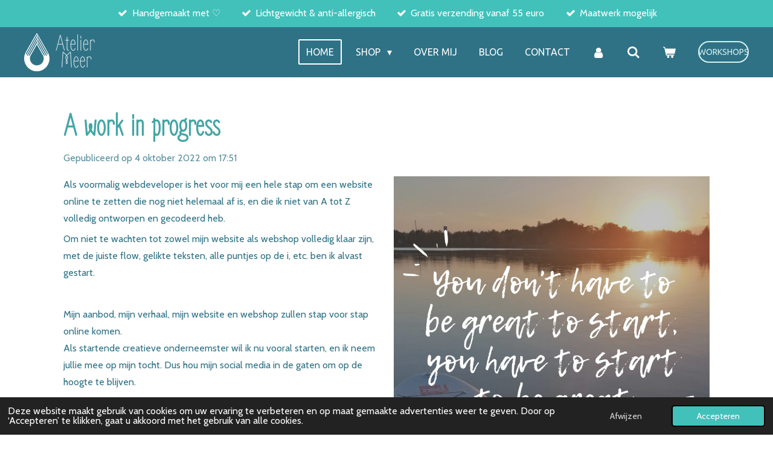

--- FILE ---
content_type: text/html; charset=UTF-8
request_url: https://www.ateliermeer.be/1042574_a-work-in-progress
body_size: 15718
content:
<!DOCTYPE html>
<html lang="nl-BE">
    <head>
        <meta http-equiv="Content-Type" content="text/html; charset=utf-8">
        <meta name="viewport" content="width=device-width, initial-scale=1.0, maximum-scale=5.0">
        <meta http-equiv="X-UA-Compatible" content="IE=edge">
        <link rel="canonical" href="https://www.ateliermeer.be/1042574_a-work-in-progress">
        <link rel="sitemap" type="application/xml" href="https://www.ateliermeer.be/sitemap.xml">
        <meta property="og:title" content="A work in progress | Atelier Meer - meer dan oorbellen">
        <meta property="og:url" content="https://www.ateliermeer.be/1042574_a-work-in-progress">
        <base href="https://www.ateliermeer.be/">
        <meta name="description" property="og:description" content="Als voormalig webdeveloper is het voor mij een hele stap om een website online te zetten die nog niet helemaal af is, en die ik niet van A tot Z volledig ontworpen en gecodeerd heb.">
                <script nonce="4869e7c624f956664e87455a696b35ac">
            
            window.JOUWWEB = window.JOUWWEB || {};
            window.JOUWWEB.application = window.JOUWWEB.application || {};
            window.JOUWWEB.application = {"backends":[{"domain":"jouwweb.nl","freeDomain":"jouwweb.site"},{"domain":"webador.com","freeDomain":"webadorsite.com"},{"domain":"webador.de","freeDomain":"webadorsite.com"},{"domain":"webador.fr","freeDomain":"webadorsite.com"},{"domain":"webador.es","freeDomain":"webadorsite.com"},{"domain":"webador.it","freeDomain":"webadorsite.com"},{"domain":"jouwweb.be","freeDomain":"jouwweb.site"},{"domain":"webador.ie","freeDomain":"webadorsite.com"},{"domain":"webador.co.uk","freeDomain":"webadorsite.com"},{"domain":"webador.at","freeDomain":"webadorsite.com"},{"domain":"webador.be","freeDomain":"webadorsite.com"},{"domain":"webador.ch","freeDomain":"webadorsite.com"},{"domain":"webador.ch","freeDomain":"webadorsite.com"},{"domain":"webador.mx","freeDomain":"webadorsite.com"},{"domain":"webador.com","freeDomain":"webadorsite.com"},{"domain":"webador.dk","freeDomain":"webadorsite.com"},{"domain":"webador.se","freeDomain":"webadorsite.com"},{"domain":"webador.no","freeDomain":"webadorsite.com"},{"domain":"webador.fi","freeDomain":"webadorsite.com"},{"domain":"webador.ca","freeDomain":"webadorsite.com"},{"domain":"webador.ca","freeDomain":"webadorsite.com"},{"domain":"webador.pl","freeDomain":"webadorsite.com"},{"domain":"webador.com.au","freeDomain":"webadorsite.com"},{"domain":"webador.nz","freeDomain":"webadorsite.com"}],"editorLocale":"nl-BE","editorTimezone":"Europe\/Brussels","editorLanguage":"nl","analytics4TrackingId":"G-E6PZPGE4QM","analyticsDimensions":[],"backendDomain":"www.jouwweb.nl","backendShortDomain":"jouwweb.nl","backendKey":"jouwweb-nl","freeWebsiteDomain":"jouwweb.site","noSsl":false,"build":{"reference":"da7f817"},"linkHostnames":["www.jouwweb.nl","www.webador.com","www.webador.de","www.webador.fr","www.webador.es","www.webador.it","www.jouwweb.be","www.webador.ie","www.webador.co.uk","www.webador.at","www.webador.be","www.webador.ch","fr.webador.ch","www.webador.mx","es.webador.com","www.webador.dk","www.webador.se","www.webador.no","www.webador.fi","www.webador.ca","fr.webador.ca","www.webador.pl","www.webador.com.au","www.webador.nz"],"assetsUrl":"https:\/\/assets.jwwb.nl","loginUrl":"https:\/\/www.jouwweb.nl\/inloggen","publishUrl":"https:\/\/www.jouwweb.nl\/v2\/website\/2791344\/publish-proxy","adminUserOrIp":false,"pricing":{"plans":{"lite":{"amount":"700","currency":"EUR"},"pro":{"amount":"1200","currency":"EUR"},"business":{"amount":"2400","currency":"EUR"}},"yearlyDiscount":{"price":{"amount":"0","currency":"EUR"},"ratio":0,"percent":"0%","discountPrice":{"amount":"0","currency":"EUR"},"termPricePerMonth":{"amount":"0","currency":"EUR"},"termPricePerYear":{"amount":"0","currency":"EUR"}}},"hcUrl":{"add-product-variants":"https:\/\/help.jouwweb.nl\/hc\/nl\/articles\/28594307773201","basic-vs-advanced-shipping":"https:\/\/help.jouwweb.nl\/hc\/nl\/articles\/28594268794257","html-in-head":"https:\/\/help.jouwweb.nl\/hc\/nl\/articles\/28594336422545","link-domain-name":"https:\/\/help.jouwweb.nl\/hc\/nl\/articles\/28594325307409","optimize-for-mobile":"https:\/\/help.jouwweb.nl\/hc\/nl\/articles\/28594312927121","seo":"https:\/\/help.jouwweb.nl\/hc\/nl\/sections\/28507243966737","transfer-domain-name":"https:\/\/help.jouwweb.nl\/hc\/nl\/articles\/28594325232657","website-not-secure":"https:\/\/help.jouwweb.nl\/hc\/nl\/articles\/28594252935825"}};
            window.JOUWWEB.brand = {"type":"jouwweb","name":"JouwWeb","domain":"JouwWeb.nl","supportEmail":"support@jouwweb.nl"};
                    
                window.JOUWWEB = window.JOUWWEB || {};
                window.JOUWWEB.websiteRendering = {"locale":"nl-BE","timezone":"Europe\/Brussels","routes":{"api\/upload\/product-field":"\/_api\/upload\/product-field","checkout\/cart":"\/winkelwagen","payment":"\/bestelling-afronden\/:publicOrderId","payment\/forward":"\/bestelling-afronden\/:publicOrderId\/forward","public-order":"\/bestelling\/:publicOrderId","checkout\/authorize":"\/winkelwagen\/authorize\/:gateway","wishlist":"\/verlanglijst"}};
                                                    window.JOUWWEB.website = {"id":2791344,"locale":"nl-BE","enabled":true,"title":"Atelier Meer - meer dan oorbellen","hasTitle":true,"roleOfLoggedInUser":null,"ownerLocale":"nl-BE","plan":"business","freeWebsiteDomain":"jouwweb.site","backendKey":"jouwweb-be","currency":"EUR","defaultLocale":"nl-BE","url":"https:\/\/www.ateliermeer.be\/","homepageSegmentId":10915307,"category":"webshop","isOffline":false,"isPublished":true,"locales":["nl-BE"],"allowed":{"ads":false,"credits":true,"externalLinks":true,"slideshow":true,"customDefaultSlideshow":true,"hostedAlbums":true,"moderators":true,"mailboxQuota":10,"statisticsVisitors":true,"statisticsDetailed":true,"statisticsMonths":-1,"favicon":true,"password":true,"freeDomains":1,"freeMailAccounts":1,"canUseLanguages":false,"fileUpload":true,"legacyFontSize":false,"webshop":true,"products":-1,"imageText":false,"search":true,"audioUpload":true,"videoUpload":5000,"allowDangerousForms":false,"allowHtmlCode":true,"mobileBar":true,"sidebar":false,"poll":false,"allowCustomForms":true,"allowBusinessListing":true,"allowCustomAnalytics":true,"allowAccountingLink":true,"digitalProducts":true,"sitemapElement":false},"mobileBar":{"enabled":false,"theme":"accent","email":{"active":true},"location":{"active":false},"phone":{"active":true},"whatsapp":{"active":true},"social":{"active":false,"network":"facebook"}},"webshop":{"enabled":true,"currency":"EUR","taxEnabled":true,"taxInclusive":true,"vatDisclaimerVisible":false,"orderNotice":"<p>Indien je speciale wensen hebt dan kun je deze doorgeven in het Opmerkingen-veld in de laatste stap.<br \/><br \/><span style=\"color: #68ae34;\"><strong>Kies bij voorkeur verzending naar een afhaalpunt of pakjesautomaat<\/strong>. Zo help je de CO2-uitstoot van je pakje te verminderen en moet je niet thuis zijn (gratis vanaf 55 euro).<\/span><br \/><em>Verzending naar een thuisadres is iets duurder (gratis vanaf 75 euro)<\/em><\/p>","orderConfirmation":"<p>Dank je wel voor jouw bestelling. Ik ga er mee aan de slag. Bestellingen worden meestal binnen 2 werkdagen verzonden.<br \/><br \/>Schreef je je in voor een workshop? Dan krijg je nog een herinnering en routebeschrijving enkele dagen voor de workshop.<br \/><br \/>Nog vragen? Aarzel niet om mij te contacteren.<\/p>\r\n<p>&nbsp;<\/p>\r\n<p><em>P.S. Wist je dat ik bij elke bestelling en inschrijving een vreugdedansje doe? Want jij helpt mij en mijn droom groeien.<\/em><\/p>","freeShipping":true,"freeShippingAmount":"55.00","shippingDisclaimerVisible":false,"pickupAllowed":true,"couponAllowed":true,"detailsPageAvailable":true,"socialMediaVisible":true,"termsPage":11098802,"termsPageUrl":"\/policies\/algemene-voorwaarden","extraTerms":null,"pricingVisible":true,"orderButtonVisible":true,"shippingAdvanced":true,"shippingAdvancedBackEnd":true,"soldOutVisible":false,"backInStockNotificationEnabled":false,"canAddProducts":true,"nextOrderNumber":513,"allowedServicePoints":["bpost","dpd","mondial_relay","homerr","postnl"],"sendcloudConfigured":true,"sendcloudFallbackPublicKey":"a3d50033a59b4a598f1d7ce7e72aafdf","taxExemptionAllowed":true,"invoiceComment":null,"emptyCartVisible":true,"minimumOrderPrice":null,"productNumbersEnabled":false,"wishlistEnabled":true,"hideTaxOnCart":false},"isTreatedAsWebshop":true};                            window.JOUWWEB.cart = {"products":[],"coupon":null,"shippingCountryCode":null,"shippingChoice":null,"breakdown":[]};                            window.JOUWWEB.scripts = ["website-rendering\/webshop"];                        window.parent.JOUWWEB.colorPalette = window.JOUWWEB.colorPalette;
        </script>
                <title>A work in progress | Atelier Meer - meer dan oorbellen</title>
                                            <link href="https://primary.jwwb.nl/public/i/x/w/temp-mcdpslyjmfwakfrjwxxq/touch-icon-iphone.png?bust=1666643387" rel="apple-touch-icon" sizes="60x60">                                                <link href="https://primary.jwwb.nl/public/i/x/w/temp-mcdpslyjmfwakfrjwxxq/touch-icon-ipad.png?bust=1666643387" rel="apple-touch-icon" sizes="76x76">                                                <link href="https://primary.jwwb.nl/public/i/x/w/temp-mcdpslyjmfwakfrjwxxq/touch-icon-iphone-retina.png?bust=1666643387" rel="apple-touch-icon" sizes="120x120">                                                <link href="https://primary.jwwb.nl/public/i/x/w/temp-mcdpslyjmfwakfrjwxxq/touch-icon-ipad-retina.png?bust=1666643387" rel="apple-touch-icon" sizes="152x152">                                                <link href="https://primary.jwwb.nl/public/i/x/w/temp-mcdpslyjmfwakfrjwxxq/favicon.png?bust=1666643387" rel="shortcut icon">                                                <link href="https://primary.jwwb.nl/public/i/x/w/temp-mcdpslyjmfwakfrjwxxq/favicon.png?bust=1666643387" rel="icon">                                        <meta property="og:image" content="https&#x3A;&#x2F;&#x2F;primary.jwwb.nl&#x2F;public&#x2F;i&#x2F;x&#x2F;w&#x2F;temp-mcdpslyjmfwakfrjwxxq&#x2F;694uhh&#x2F;ateliermeer-start.png">
                                    <meta name="twitter:card" content="summary_large_image">
                        <meta property="twitter:image" content="https&#x3A;&#x2F;&#x2F;primary.jwwb.nl&#x2F;public&#x2F;i&#x2F;x&#x2F;w&#x2F;temp-mcdpslyjmfwakfrjwxxq&#x2F;694uhh&#x2F;ateliermeer-start.png">
                                                    <!-- Meta Pixel Code -->
<script>
!function(f,b,e,v,n,t,s)
{if(f.fbq)return;n=f.fbq=function(){n.callMethod?
n.callMethod.apply(n,arguments):n.queue.push(arguments)};
if(!f._fbq)f._fbq=n;n.push=n;n.loaded=!0;n.version='2.0';
n.queue=[];t=b.createElement(e);t.async=!0;
t.src=v;s=b.getElementsByTagName(e)[0];
s.parentNode.insertBefore(t,s)}(window, document,'script',
'https://connect.facebook.net/en_US/fbevents.js');
fbq('init', '518717803466301');
fbq('track', 'PageView');
</script>
<noscript><img height="1" width="1" style="display:none" src="https://www.facebook.com/tr?id=518717803466301&amp;ev=PageView&amp;noscript=1"></noscript>
<!-- End Meta Pixel Code -->

<!-- MailerLite Universal -->
<script>
    (function(w,d,e,u,f,l,n){w[f]=w[f]||function(){(w[f].q=w[f].q||[])
    .push(arguments);},l=d.createElement(e),l.async=1,l.src=u,
    n=d.getElementsByTagName(e)[0],n.parentNode.insertBefore(l,n);})
    (window,document,'script','https://assets.mailerlite.com/js/universal.js','ml');
    ml('account', '243979');
</script>
<!-- End MailerLite Universal -->

<meta name="p:domain_verify" content="d24b1a4e6d4542f053da10338f22af8a">                            <script src="https://www.googletagmanager.com/gtag/js?id=G-LMK2BYTY4W" nonce="4869e7c624f956664e87455a696b35ac" data-turbo-track="reload" async></script>
<script src="https://plausible.io/js/script.manual.js" nonce="4869e7c624f956664e87455a696b35ac" data-turbo-track="reload" defer data-domain="shard19.jouwweb.nl"></script>
<link rel="stylesheet" type="text/css" href="https://gfonts.jwwb.nl/css?display=fallback&amp;family=Cabin%3A400%2C700%2C400italic%2C700italic%7CZen+Loop%3A400%2C700%2C400italic%2C700italic%7CUbuntu%3A400%2C700%2C400italic%2C700italic" nonce="4869e7c624f956664e87455a696b35ac" data-turbo-track="dynamic">
<script src="https://assets.jwwb.nl/assets/build/website-rendering/nl-BE.js?bust=d3785ddf4b6b2d1fb1dc" nonce="4869e7c624f956664e87455a696b35ac" data-turbo-track="reload" defer></script>
<script src="https://assets.jwwb.nl/assets/website-rendering/runtime.d9e65c74d3b5e295ad0f.js?bust=5de238b33c4b1a20f3c0" nonce="4869e7c624f956664e87455a696b35ac" data-turbo-track="reload" defer></script>
<script src="https://assets.jwwb.nl/assets/website-rendering/103.3d75ec3708e54af67f50.js?bust=cb0aa3c978e146edbd0d" nonce="4869e7c624f956664e87455a696b35ac" data-turbo-track="reload" defer></script>
<script src="https://assets.jwwb.nl/assets/website-rendering/main.bcab55bcfe2c590dc3f8.js?bust=b6d9535978efcc7ec6e9" nonce="4869e7c624f956664e87455a696b35ac" data-turbo-track="reload" defer></script>
<link rel="preload" href="https://assets.jwwb.nl/assets/website-rendering/styles.e3fbacb39e54ae23f98d.css?bust=0288a9a53dd3ec3062c5" as="style">
<link rel="preload" href="https://assets.jwwb.nl/assets/website-rendering/fonts/icons-website-rendering/font/website-rendering.woff2?bust=bd2797014f9452dadc8e" as="font" crossorigin>
<link rel="preconnect" href="https://gfonts.jwwb.nl">
<link rel="stylesheet" type="text/css" href="https://assets.jwwb.nl/assets/website-rendering/styles.e3fbacb39e54ae23f98d.css?bust=0288a9a53dd3ec3062c5" nonce="4869e7c624f956664e87455a696b35ac" data-turbo-track="dynamic">
<link rel="preconnect" href="https://assets.jwwb.nl">
<link rel="preconnect" href="https://www.google-analytics.com">
<link rel="stylesheet" type="text/css" href="https://primary.jwwb.nl/public/i/x/w/temp-mcdpslyjmfwakfrjwxxq/style.css?bust=1768504939" nonce="4869e7c624f956664e87455a696b35ac" data-turbo-track="dynamic">    </head>
    <body
        id="top"
        class="jw-is-no-slideshow jw-header-is-image jw-is-segment-post jw-is-frontend jw-is-no-sidebar jw-is-messagebar jw-is-no-touch-device jw-is-no-mobile"
                                    data-jouwweb-page="1042574"
                                                data-jouwweb-segment-id="1042574"
                                                data-jouwweb-segment-type="post"
                                                data-template-threshold="960"
                                                data-template-name="concert-banner&#x7C;countdown"
                            itemscope
        itemtype="https://schema.org/NewsArticle"
    >
                                    <meta itemprop="url" content="https://www.ateliermeer.be/1042574_a-work-in-progress">
        <div class="jw-background"></div>
        <div class="jw-body">
            <div class="jw-mobile-menu jw-mobile-is-logo js-mobile-menu">
            <button
            type="button"
            class="jw-mobile-menu__button jw-mobile-toggle"
            aria-label="Open / sluit menu"
        >
            <span class="jw-icon-burger"></span>
        </button>
        <div class="jw-mobile-header jw-mobile-header--image">
        <a            class="jw-mobile-header-content"
                            href="/"
                        >
                            <img class="jw-mobile-logo jw-mobile-logo--landscape" src="https://primary.jwwb.nl/public/i/x/w/temp-mcdpslyjmfwakfrjwxxq/wackey/4.png?enable-io=true&amp;enable=upscale&amp;height=70" srcset="https://primary.jwwb.nl/public/i/x/w/temp-mcdpslyjmfwakfrjwxxq/wackey/4.png?enable-io=true&amp;enable=upscale&amp;height=70 1x" alt="Atelier Meer - meer dan oorbellen" title="Atelier Meer - meer dan oorbellen">                                </a>
    </div>

        <a
        href="/winkelwagen"
        class="jw-mobile-menu__button jw-mobile-header-cart">
        <span class="jw-icon-badge-wrapper">
            <span class="website-rendering-icon-basket"></span>
            <span class="jw-icon-badge hidden"></span>
        </span>
    </a>
    
    </div>
    <div class="jw-mobile-menu-search jw-mobile-menu-search--hidden">
        <form
            action="/zoeken"
            method="get"
            class="jw-mobile-menu-search__box"
        >
            <input
                type="text"
                name="q"
                value=""
                placeholder="Zoeken..."
                class="jw-mobile-menu-search__input"
            >
            <button type="submit" class="jw-btn jw-btn--style-flat jw-mobile-menu-search__button">
                <span class="website-rendering-icon-search"></span>
            </button>
            <button type="button" class="jw-btn jw-btn--style-flat jw-mobile-menu-search__button js-cancel-search">
                <span class="website-rendering-icon-cancel"></span>
            </button>
        </form>
    </div>
            <header class="header-wrap js-topbar-content-container js-fixed-header-container">
    <div class="message-bar message-bar--accent"><div class="message-bar__container"><ul class="message-bar-usps"><li class="message-bar-usps__item"><i class="website-rendering-icon-ok"></i><span>Handgemaakt met ♡</span></li><li class="message-bar-usps__item"><i class="website-rendering-icon-ok"></i><span>Lichtgewicht &amp; anti-allergisch</span></li><li class="message-bar-usps__item"><i class="website-rendering-icon-ok"></i><span>Gratis verzending vanaf 55 euro</span></li><li class="message-bar-usps__item"><i class="website-rendering-icon-ok"></i><span>Maatwerk mogelijk</span></li></ul></div></div>    <div class="header-wrap__inner">
        <div class="header">
            <div class="jw-header-logo">
            <div
    id="jw-header-image-container"
    class="jw-header jw-header-image jw-header-image-toggle"
    style="flex-basis: 125px; max-width: 125px; flex-shrink: 1;"
>
            <a href="/">
        <img id="jw-header-image" data-image-id="68503393" srcset="https://primary.jwwb.nl/public/i/x/w/temp-mcdpslyjmfwakfrjwxxq/wackey/4.png?enable-io=true&amp;width=125 125w, https://primary.jwwb.nl/public/i/x/w/temp-mcdpslyjmfwakfrjwxxq/wackey/4.png?enable-io=true&amp;width=250 250w" class="jw-header-image" title="Atelier Meer - meer dan oorbellen" style="" sizes="125px" width="125" height="63" intrinsicsize="125.00 x 63.00" alt="Atelier Meer - meer dan oorbellen">                </a>
    </div>
        <div
    class="jw-header jw-header-title-container jw-header-text jw-header-text-toggle"
    data-stylable="true"
>
    <a        id="jw-header-title"
        class="jw-header-title"
                    href="/"
            >
        <span style="font-size: 70%;">Atelier Meer</span>    </a>
</div>
</div>
        </div>
        <nav class="menu jw-menu-copy">
            <ul
    id="jw-menu"
    class="jw-menu jw-menu-horizontal"
            >
            <li
    class="jw-menu-item jw-menu-is-active"
>
        <a        class="jw-menu-link js-active-menu-item"
        href="/"                                            data-page-link-id="10915307"
                            >
                <span class="">
            Home        </span>
            </a>
                </li>
            <li
    class="jw-menu-item jw-menu-has-submenu"
>
        <a        class="jw-menu-link"
        href="/shop"                                            data-page-link-id="10915982"
                            >
                <span class="">
            Shop        </span>
                    <span class="jw-arrow jw-arrow-toplevel"></span>
            </a>
                    <ul
            class="jw-submenu"
                    >
                            <li
    class="jw-menu-item"
>
        <a        class="jw-menu-link"
        href="/shop/kadotips-cadeaubon"                                            data-page-link-id="10927667"
                            >
                <span class="">
            Kadotips &amp; Cadeaubon        </span>
            </a>
                </li>
                            <li
    class="jw-menu-item jw-menu-has-submenu"
>
        <a        class="jw-menu-link"
        href="/shop/oorbellen"                                            data-page-link-id="14502554"
                            >
                <span class="">
            Oorbellen        </span>
                    <span class="jw-arrow"></span>
            </a>
                    <ul
            class="jw-submenu"
                    >
                            <li
    class="jw-menu-item"
>
        <a        class="jw-menu-link"
        href="/shop/oorbellen/basics-collectie"                                            data-page-link-id="15564304"
                            >
                <span class="">
            Basics collectie        </span>
            </a>
                </li>
                            <li
    class="jw-menu-item"
>
        <a        class="jw-menu-link"
        href="/shop/oorbellen/hoepeloorbellen-creolen-hoops"                                            data-page-link-id="32129050"
                            >
                <span class="">
            Hoepeloorbellen (creolen / hoops)        </span>
            </a>
                </li>
                            <li
    class="jw-menu-item"
>
        <a        class="jw-menu-link"
        href="/shop/oorbellen/koffie-collectie"                                            data-page-link-id="21974291"
                            >
                <span class="">
            Koffie collectie        </span>
            </a>
                </li>
                            <li
    class="jw-menu-item"
>
        <a        class="jw-menu-link"
        href="/shop/oorbellen/luipaardprint-oorbellen"                                            data-page-link-id="21464359"
                            >
                <span class="">
            Luipaardprint oorbellen        </span>
            </a>
                </li>
                            <li
    class="jw-menu-item"
>
        <a        class="jw-menu-link"
        href="/shop/oorbellen/dieren-en-huisdieren-oorbellen"                                            data-page-link-id="21466142"
                            >
                <span class="">
            Dieren en huisdieren oorbellen        </span>
            </a>
                </li>
                            <li
    class="jw-menu-item"
>
        <a        class="jw-menu-link"
        href="/shop/oorbellen/bloemen-planten-oorbellen"                                            data-page-link-id="21723520"
                            >
                <span class="">
            Bloemen &amp; planten oorbellen        </span>
            </a>
                </li>
                            <li
    class="jw-menu-item"
>
        <a        class="jw-menu-link"
        href="/shop/oorbellen/lente-zomer-oorbellen"                                            data-page-link-id="12868682"
                            >
                <span class="">
            Lente &amp; zomer oorbellen        </span>
            </a>
                </li>
                            <li
    class="jw-menu-item"
>
        <a        class="jw-menu-link"
        href="/shop/oorbellen/kinderoorbellen-kids"                                            data-page-link-id="11065171"
                            >
                <span class="">
            Kinderoorbellen (kids)        </span>
            </a>
                </li>
                            <li
    class="jw-menu-item"
>
        <a        class="jw-menu-link"
        href="/shop/oorbellen/festivals-muziek-en-concerten"                                            data-page-link-id="21975200"
                            >
                <span class="">
            Festivals, muziek en concerten        </span>
            </a>
                </li>
                    </ul>
        </li>
                            <li
    class="jw-menu-item"
>
        <a        class="jw-menu-link"
        href="/shop/ringen"                                            data-page-link-id="10927664"
                            >
                <span class="">
            Ringen        </span>
            </a>
                </li>
                            <li
    class="jw-menu-item jw-menu-has-submenu"
>
        <a        class="jw-menu-link"
        href="/shop/zelf-oorbellen-maken"                                            data-page-link-id="14502542"
                            >
                <span class="">
            Zelf oorbellen maken        </span>
                    <span class="jw-arrow"></span>
            </a>
                    <ul
            class="jw-submenu"
                    >
                            <li
    class="jw-menu-item"
>
        <a        class="jw-menu-link"
        href="/shop/zelf-oorbellen-maken/workshops"                                            data-page-link-id="15996521"
                            >
                <span class="">
            Workshops        </span>
            </a>
                </li>
                            <li
    class="jw-menu-item"
>
        <a        class="jw-menu-link"
        href="/shop/zelf-oorbellen-maken/starterspakket-diy-box"                                            data-page-link-id="26248886"
                            >
                <span class="">
            Starterspakket DIY-box        </span>
            </a>
                </li>
                            <li
    class="jw-menu-item"
>
        <a        class="jw-menu-link"
        href="/shop/zelf-oorbellen-maken/cutters-uitsteekvormen"                                            data-page-link-id="18820036"
                            >
                <span class="">
            Cutters (uitsteekvormen)        </span>
            </a>
                </li>
                            <li
    class="jw-menu-item"
>
        <a        class="jw-menu-link"
        href="/shop/zelf-oorbellen-maken/klei-cernit-polymeerklei"                                            data-page-link-id="18827207"
                            >
                <span class="">
            Klei (Cernit polymeerklei)        </span>
            </a>
                </li>
                            <li
    class="jw-menu-item"
>
        <a        class="jw-menu-link"
        href="/shop/zelf-oorbellen-maken/onderdelen-sieraden-maken"                                            data-page-link-id="22007469"
                            >
                <span class="">
            Onderdelen sieraden maken        </span>
            </a>
                </li>
                    </ul>
        </li>
                            <li
    class="jw-menu-item"
>
        <a        class="jw-menu-link"
        href="/shop/project-pink-oorbellen-en-accessoires"                                            data-page-link-id="11064934"
                            >
                <span class="">
            Project Pink oorbellen en accessoires        </span>
            </a>
                </li>
                            <li
    class="jw-menu-item"
>
        <a        class="jw-menu-link"
        href="/shop/sleutelhangers-accessoires"                                            data-page-link-id="14502730"
                            >
                <span class="">
            Sleutelhangers &amp; accessoires        </span>
            </a>
                </li>
                            <li
    class="jw-menu-item"
>
        <a        class="jw-menu-link"
        href="/shop/ketting-hangers-en-overige-juwelen"                                            data-page-link-id="31794431"
                            >
                <span class="">
            Ketting, hangers en overige juwelen        </span>
            </a>
                </li>
                            <li
    class="jw-menu-item"
>
        <a        class="jw-menu-link"
        href="/shop/koopjes"                                            data-page-link-id="11119626"
                            >
                <span class="">
            Koopjes        </span>
            </a>
                </li>
                            <li
    class="jw-menu-item"
>
        <a        class="jw-menu-link"
        href="/shop/alle-producten"                                            data-page-link-id="11066848"
                            >
                <span class="">
            Alle producten        </span>
            </a>
                </li>
                    </ul>
        </li>
            <li
    class="jw-menu-item"
>
        <a        class="jw-menu-link"
        href="/over-mij"                                            data-page-link-id="10915308"
                            >
                <span class="">
            Over mij        </span>
            </a>
                </li>
            <li
    class="jw-menu-item"
>
        <a        class="jw-menu-link"
        href="/blog"                                            data-page-link-id="10915978"
                            >
                <span class="">
            Blog        </span>
            </a>
                </li>
            <li
    class="jw-menu-item"
>
        <a        class="jw-menu-link"
        href="/contact"                                            data-page-link-id="10915309"
                            >
                <span class="">
            Contact        </span>
            </a>
                </li>
            <li
    class="jw-menu-item"
>
        <a        class="jw-menu-link jw-menu-link--icon"
        href="/account"                                                            title="Account"
            >
                                <span class="website-rendering-icon-user"></span>
                            <span class="hidden-desktop-horizontal-menu">
            Account        </span>
            </a>
                </li>
            <li
    class="jw-menu-item jw-menu-search-item"
>
        <button        class="jw-menu-link jw-menu-link--icon jw-text-button"
                                                                    title="Zoeken"
            >
                                <span class="website-rendering-icon-search"></span>
                            <span class="hidden-desktop-horizontal-menu">
            Zoeken        </span>
            </button>
                
            <div class="jw-popover-container jw-popover-container--inline is-hidden">
                <div class="jw-popover-backdrop"></div>
                <div class="jw-popover">
                    <div class="jw-popover__arrow"></div>
                    <div class="jw-popover__content jw-section-white">
                        <form  class="jw-search" action="/zoeken" method="get">
                            
                            <input class="jw-search__input" type="text" name="q" value="" placeholder="Zoeken..." >
                            <button class="jw-search__submit" type="submit">
                                <span class="website-rendering-icon-search"></span>
                            </button>
                        </form>
                    </div>
                </div>
            </div>
                        </li>
            <li
    class="jw-menu-item jw-menu-wishlist-item js-menu-wishlist-item jw-menu-wishlist-item--hidden"
>
        <a        class="jw-menu-link jw-menu-link--icon"
        href="/verlanglijst"                                                            title="Verlanglijst"
            >
                                    <span class="jw-icon-badge-wrapper">
                        <span class="website-rendering-icon-heart"></span>
                                            <span class="jw-icon-badge hidden">
                    0                </span>
                            <span class="hidden-desktop-horizontal-menu">
            Verlanglijst        </span>
            </a>
                </li>
            <li
    class="jw-menu-item js-menu-cart-item "
>
        <a        class="jw-menu-link jw-menu-link--icon"
        href="/winkelwagen"                                                            title="Winkelwagen"
            >
                                    <span class="jw-icon-badge-wrapper">
                        <span class="website-rendering-icon-basket"></span>
                                            <span class="jw-icon-badge hidden">
                    0                </span>
                            <span class="hidden-desktop-horizontal-menu">
            Winkelwagen        </span>
            </a>
                </li>
    
    <div
    class="jw-menu-item jw-menu-cta"
    >
    <a
       title="Workshops"
       class="jw-btn jw-btn--size-small jw-btn--style-border"
                  href="&#x2F;shop&#x2F;zelf-oorbellen-maken&#x2F;workshops"
                  >
        <span class="jw-btn-caption">
            Workshops        </span>
    </a>
</div>
</ul>

    <script nonce="4869e7c624f956664e87455a696b35ac" id="jw-mobile-menu-template" type="text/template">
        <ul id="jw-menu" class="jw-menu jw-menu-horizontal">
                            <li
    class="jw-menu-item jw-menu-search-item"
>
                
                 <li class="jw-menu-item jw-mobile-menu-search-item">
                    <form class="jw-search" action="/zoeken" method="get">
                        <input class="jw-search__input" type="text" name="q" value="" placeholder="Zoeken...">
                        <button class="jw-search__submit" type="submit">
                            <span class="website-rendering-icon-search"></span>
                        </button>
                    </form>
                </li>
                        </li>
                            <li
    class="jw-menu-item jw-menu-is-active"
>
        <a        class="jw-menu-link js-active-menu-item"
        href="/"                                            data-page-link-id="10915307"
                            >
                <span class="">
            Home        </span>
            </a>
                </li>
                            <li
    class="jw-menu-item jw-menu-has-submenu"
>
        <a        class="jw-menu-link"
        href="/shop"                                            data-page-link-id="10915982"
                            >
                <span class="">
            Shop        </span>
                    <span class="jw-arrow jw-arrow-toplevel"></span>
            </a>
                    <ul
            class="jw-submenu"
                    >
                            <li
    class="jw-menu-item"
>
        <a        class="jw-menu-link"
        href="/shop/kadotips-cadeaubon"                                            data-page-link-id="10927667"
                            >
                <span class="">
            Kadotips &amp; Cadeaubon        </span>
            </a>
                </li>
                            <li
    class="jw-menu-item jw-menu-has-submenu"
>
        <a        class="jw-menu-link"
        href="/shop/oorbellen"                                            data-page-link-id="14502554"
                            >
                <span class="">
            Oorbellen        </span>
                    <span class="jw-arrow"></span>
            </a>
                    <ul
            class="jw-submenu"
                    >
                            <li
    class="jw-menu-item"
>
        <a        class="jw-menu-link"
        href="/shop/oorbellen/basics-collectie"                                            data-page-link-id="15564304"
                            >
                <span class="">
            Basics collectie        </span>
            </a>
                </li>
                            <li
    class="jw-menu-item"
>
        <a        class="jw-menu-link"
        href="/shop/oorbellen/hoepeloorbellen-creolen-hoops"                                            data-page-link-id="32129050"
                            >
                <span class="">
            Hoepeloorbellen (creolen / hoops)        </span>
            </a>
                </li>
                            <li
    class="jw-menu-item"
>
        <a        class="jw-menu-link"
        href="/shop/oorbellen/koffie-collectie"                                            data-page-link-id="21974291"
                            >
                <span class="">
            Koffie collectie        </span>
            </a>
                </li>
                            <li
    class="jw-menu-item"
>
        <a        class="jw-menu-link"
        href="/shop/oorbellen/luipaardprint-oorbellen"                                            data-page-link-id="21464359"
                            >
                <span class="">
            Luipaardprint oorbellen        </span>
            </a>
                </li>
                            <li
    class="jw-menu-item"
>
        <a        class="jw-menu-link"
        href="/shop/oorbellen/dieren-en-huisdieren-oorbellen"                                            data-page-link-id="21466142"
                            >
                <span class="">
            Dieren en huisdieren oorbellen        </span>
            </a>
                </li>
                            <li
    class="jw-menu-item"
>
        <a        class="jw-menu-link"
        href="/shop/oorbellen/bloemen-planten-oorbellen"                                            data-page-link-id="21723520"
                            >
                <span class="">
            Bloemen &amp; planten oorbellen        </span>
            </a>
                </li>
                            <li
    class="jw-menu-item"
>
        <a        class="jw-menu-link"
        href="/shop/oorbellen/lente-zomer-oorbellen"                                            data-page-link-id="12868682"
                            >
                <span class="">
            Lente &amp; zomer oorbellen        </span>
            </a>
                </li>
                            <li
    class="jw-menu-item"
>
        <a        class="jw-menu-link"
        href="/shop/oorbellen/kinderoorbellen-kids"                                            data-page-link-id="11065171"
                            >
                <span class="">
            Kinderoorbellen (kids)        </span>
            </a>
                </li>
                            <li
    class="jw-menu-item"
>
        <a        class="jw-menu-link"
        href="/shop/oorbellen/festivals-muziek-en-concerten"                                            data-page-link-id="21975200"
                            >
                <span class="">
            Festivals, muziek en concerten        </span>
            </a>
                </li>
                    </ul>
        </li>
                            <li
    class="jw-menu-item"
>
        <a        class="jw-menu-link"
        href="/shop/ringen"                                            data-page-link-id="10927664"
                            >
                <span class="">
            Ringen        </span>
            </a>
                </li>
                            <li
    class="jw-menu-item jw-menu-has-submenu"
>
        <a        class="jw-menu-link"
        href="/shop/zelf-oorbellen-maken"                                            data-page-link-id="14502542"
                            >
                <span class="">
            Zelf oorbellen maken        </span>
                    <span class="jw-arrow"></span>
            </a>
                    <ul
            class="jw-submenu"
                    >
                            <li
    class="jw-menu-item"
>
        <a        class="jw-menu-link"
        href="/shop/zelf-oorbellen-maken/workshops"                                            data-page-link-id="15996521"
                            >
                <span class="">
            Workshops        </span>
            </a>
                </li>
                            <li
    class="jw-menu-item"
>
        <a        class="jw-menu-link"
        href="/shop/zelf-oorbellen-maken/starterspakket-diy-box"                                            data-page-link-id="26248886"
                            >
                <span class="">
            Starterspakket DIY-box        </span>
            </a>
                </li>
                            <li
    class="jw-menu-item"
>
        <a        class="jw-menu-link"
        href="/shop/zelf-oorbellen-maken/cutters-uitsteekvormen"                                            data-page-link-id="18820036"
                            >
                <span class="">
            Cutters (uitsteekvormen)        </span>
            </a>
                </li>
                            <li
    class="jw-menu-item"
>
        <a        class="jw-menu-link"
        href="/shop/zelf-oorbellen-maken/klei-cernit-polymeerklei"                                            data-page-link-id="18827207"
                            >
                <span class="">
            Klei (Cernit polymeerklei)        </span>
            </a>
                </li>
                            <li
    class="jw-menu-item"
>
        <a        class="jw-menu-link"
        href="/shop/zelf-oorbellen-maken/onderdelen-sieraden-maken"                                            data-page-link-id="22007469"
                            >
                <span class="">
            Onderdelen sieraden maken        </span>
            </a>
                </li>
                    </ul>
        </li>
                            <li
    class="jw-menu-item"
>
        <a        class="jw-menu-link"
        href="/shop/project-pink-oorbellen-en-accessoires"                                            data-page-link-id="11064934"
                            >
                <span class="">
            Project Pink oorbellen en accessoires        </span>
            </a>
                </li>
                            <li
    class="jw-menu-item"
>
        <a        class="jw-menu-link"
        href="/shop/sleutelhangers-accessoires"                                            data-page-link-id="14502730"
                            >
                <span class="">
            Sleutelhangers &amp; accessoires        </span>
            </a>
                </li>
                            <li
    class="jw-menu-item"
>
        <a        class="jw-menu-link"
        href="/shop/ketting-hangers-en-overige-juwelen"                                            data-page-link-id="31794431"
                            >
                <span class="">
            Ketting, hangers en overige juwelen        </span>
            </a>
                </li>
                            <li
    class="jw-menu-item"
>
        <a        class="jw-menu-link"
        href="/shop/koopjes"                                            data-page-link-id="11119626"
                            >
                <span class="">
            Koopjes        </span>
            </a>
                </li>
                            <li
    class="jw-menu-item"
>
        <a        class="jw-menu-link"
        href="/shop/alle-producten"                                            data-page-link-id="11066848"
                            >
                <span class="">
            Alle producten        </span>
            </a>
                </li>
                    </ul>
        </li>
                            <li
    class="jw-menu-item"
>
        <a        class="jw-menu-link"
        href="/over-mij"                                            data-page-link-id="10915308"
                            >
                <span class="">
            Over mij        </span>
            </a>
                </li>
                            <li
    class="jw-menu-item"
>
        <a        class="jw-menu-link"
        href="/blog"                                            data-page-link-id="10915978"
                            >
                <span class="">
            Blog        </span>
            </a>
                </li>
                            <li
    class="jw-menu-item"
>
        <a        class="jw-menu-link"
        href="/contact"                                            data-page-link-id="10915309"
                            >
                <span class="">
            Contact        </span>
            </a>
                </li>
                            <li
    class="jw-menu-item"
>
        <a        class="jw-menu-link jw-menu-link--icon"
        href="/account"                                                            title="Account"
            >
                                <span class="website-rendering-icon-user"></span>
                            <span class="hidden-desktop-horizontal-menu">
            Account        </span>
            </a>
                </li>
                            <li
    class="jw-menu-item jw-menu-wishlist-item js-menu-wishlist-item jw-menu-wishlist-item--hidden"
>
        <a        class="jw-menu-link jw-menu-link--icon"
        href="/verlanglijst"                                                            title="Verlanglijst"
            >
                                    <span class="jw-icon-badge-wrapper">
                        <span class="website-rendering-icon-heart"></span>
                                            <span class="jw-icon-badge hidden">
                    0                </span>
                            <span class="hidden-desktop-horizontal-menu">
            Verlanglijst        </span>
            </a>
                </li>
            
            <div
    class="jw-menu-item jw-menu-cta"
    >
    <a
       title="Workshops"
       class="jw-btn jw-btn--size-small jw-btn--style-border"
                  href="&#x2F;shop&#x2F;zelf-oorbellen-maken&#x2F;workshops"
                  >
        <span class="jw-btn-caption">
            Workshops        </span>
    </a>
</div>
        </ul>
    </script>
        </nav>
    </div>
</header>
<script nonce="4869e7c624f956664e87455a696b35ac">
    JOUWWEB.templateConfig = {
        header: {
            selector: '.header-wrap__inner',
            mobileSelector: '.jw-mobile-menu',
            updatePusher: function (topHeight) {
                var $sliderStyle = $('#sliderStyle');

                if ($sliderStyle.length === 0) {
                    $sliderStyle = $('<style />')
                        .attr('id', 'sliderStyle')
                        .appendTo(document.body);
                }

                // Header height without mobile bar
                var headerHeight = $('.header-wrap__inner').outerHeight();

                var paddingTop = topHeight;
                var paddingBottom = Math.min(headerHeight * (2/3), 60);
                $sliderStyle.html(
                    '.jw-slideshow-slide-content {' +
                    '    padding-top: ' + paddingTop + 'px;' +
                    '    padding-bottom: ' + paddingBottom + 'px;' +
                    '}' +
                    '.bx-controls-direction {' +
                    '    margin-top: ' + ((paddingTop - paddingBottom) / 2) + 'px;' +
                    '}'
                );

                // make sure slider also gets correct height (because of the added padding)
                $('.jw-slideshow-slide[aria-hidden=false]').each(function (index) {
                    var $this = $(this);
                    topHeight = $this.outerHeight() > topHeight ? $this.outerHeight() : topHeight;
                    $this.closest('.bx-viewport').css({
                        height: topHeight + 'px',
                    });
                });

                // If a page has a message-bar, offset the mobile nav.
                const $messageBar = $('.message-bar');
                if ($messageBar.length > 0) {
                    $('.js-mobile-menu, .jw-menu-clone').css('top', $messageBar.outerHeight());
                }
            },
        },
        mainContentOffset: function () {
            const $body = $('body');

            function measureAffixedHeaderHeight() {
                const $headerWrap = $('.header-wrap');
                const $headerWrapInner = $('.header-wrap__inner');

                // Early return if header is already affixed
                if ($body.hasClass('jw-is-header-affix')) {
                    return $headerWrap.height();
                }

                // Switch to affixed header (without transition)
                $headerWrapInner.css('transition', 'none');
                $body.addClass('jw-is-header-affix');

                // Measure affixed header height
                const headerHeight = $headerWrap.height();

                // Switch back to unaffixed header (without transition)
                $body.removeClass('jw-is-header-affix');
                $headerWrap.height(); // force reflow
                $headerWrapInner.css('transition', '');

                return headerHeight;
            }

            const headerHeight = measureAffixedHeaderHeight();
            return $('.main-content').offset().top - ($body.hasClass('jw-menu-is-mobile') ? 0 : headerHeight);
        },
    };
</script>
<div class="main-content">
    
<main class="block-content">
    <div data-section-name="content" class="jw-section jw-section-content jw-responsive">
        
<div class="jw-strip jw-strip--default jw-strip--style-color jw-strip--primary jw-strip--color-default jw-strip--padding-start"><div class="jw-strip__content-container"><div class="jw-strip__content jw-responsive">    
                    
    <h1
        class="jw-heading jw-heading-130 heading__no-margin jw-news-page__heading-without-margin js-editor-open-settings"
        itemprop="headline"
    >
        A work in progress    </h1>
            <div class="jw-news-page__meta js-editor-open-settings">
                                                        <meta itemprop="image" content="https://primary.jwwb.nl/public/i/x/w/temp-mcdpslyjmfwakfrjwxxq/694uhh/ateliermeer-start.png">
                                        <meta itemprop="datePublished" content="2022-10-04T15:51:42+00:00">
                Gepubliceerd op 4 oktober 2022 om 17:51                                                                <span
            itemscope
            itemprop="publisher"
            itemtype="https://schema.org/Organization"
        ><meta
                    itemprop="url"
                    content="https://www.ateliermeer.be/"
                ><meta
                    itemprop="name"
                    content="Atelier Meer - meer dan oorbellen"
                ><span
            itemscope
            itemprop="logo"
            itemtype="https://schema.org/ImageObject"
        ><meta
                    itemprop="url"
                    content="https://primary.jwwb.nl/public/i/x/w/temp-mcdpslyjmfwakfrjwxxq/wackey/4.png?enable-io=true&amp;enable=upscale&amp;height=60"
                ><meta
                    itemprop="width"
                    content="120"
                ><meta
                    itemprop="height"
                    content="60"
                ></span></span>                    </div>
    </div></div></div>
<div class="news-page-content-container">
    <div
    id="jw-element-180786963"
    data-jw-element-id="180786963"
        class="jw-tree-node jw-element jw-strip-root jw-tree-container jw-node-is-first-child jw-node-is-last-child"
>
    <div
    id="jw-element-354237574"
    data-jw-element-id="354237574"
        class="jw-tree-node jw-element jw-strip jw-tree-container jw-strip--default jw-strip--style-color jw-strip--color-default jw-strip--padding-both jw-node-is-first-child jw-strip--primary jw-node-is-last-child"
>
    <div class="jw-strip__content-container"><div class="jw-strip__content jw-responsive"><div
    id="jw-element-180983839"
    data-jw-element-id="180983839"
        class="jw-tree-node jw-element jw-columns jw-tree-container jw-tree-horizontal jw-columns--mode-flex jw-node-is-first-child"
>
    <div
    id="jw-element-180983840"
    data-jw-element-id="180983840"
            style="width: 50%"
        class="jw-tree-node jw-element jw-column jw-tree-container jw-node-is-first-child jw-responsive lt540 lt600 lt640 lt800"
>
    <div
    id="jw-element-180786965"
    data-jw-element-id="180786965"
        class="jw-tree-node jw-element jw-image-text jw-node-is-first-child jw-node-is-last-child"
>
    <div class="jw-element-imagetext-text">
            <p class="">Als voormalig webdeveloper is het voor mij een hele stap om een website online te zetten die nog niet helemaal af is, en die ik niet van A tot Z volledig ontworpen en gecodeerd heb.</p>
<p class="">Om niet te wachten tot zowel mijn website als webshop volledig klaar zijn, met de juiste flow, gelikte teksten, alle puntjes op de i, etc. ben ik alvast gestart.</p>
<p>&nbsp;</p>
<p>Mijn aanbod, mijn verhaal, mijn website en webshop zullen stap voor stap online komen.<br />Als startende creatieve onderneemster wil ik nu vooral starten, en ik neem jullie mee op mijn tocht. Dus hou mijn social media in de gaten om op de hoogte te blijven.</p>
<p>&nbsp;</p>
<p>Ik neem je in mijn blog mee op mijn tocht van inspiratie tot creatie.</p>
<p>&nbsp;</p>
<p>&nbsp;</p>    </div>
</div></div><div
    id="jw-element-180983841"
    data-jw-element-id="180983841"
            style="width: 50%"
        class="jw-tree-node jw-element jw-column jw-tree-container jw-node-is-last-child jw-responsive lt540 lt600 lt640 lt800"
>
    <div
    id="jw-element-180786966"
    data-jw-element-id="180786966"
        class="jw-tree-node jw-element jw-image jw-node-is-first-child jw-node-is-last-child"
>
    <div
    class="jw-intent jw-element-image jw-element-content jw-element-image-is-left jw-element-image--full-width-to-640"
            style="width: 800px;"
    >
            
        
                <picture
            class="jw-element-image__image-wrapper jw-image-is-square jw-intrinsic"
            style="padding-top: 100%;"
        >
                                            <img class="jw-element-image__image jw-intrinsic__item" style="--jw-element-image--pan-x: 0.5; --jw-element-image--pan-y: 0.5;" alt="" src="https://primary.jwwb.nl/public/i/x/w/temp-mcdpslyjmfwakfrjwxxq/ateliermeer-start.png" srcset="https://primary.jwwb.nl/public/i/x/w/temp-mcdpslyjmfwakfrjwxxq/694uhh/ateliermeer-start.png?enable-io=true&amp;width=96 96w, https://primary.jwwb.nl/public/i/x/w/temp-mcdpslyjmfwakfrjwxxq/694uhh/ateliermeer-start.png?enable-io=true&amp;width=147 147w, https://primary.jwwb.nl/public/i/x/w/temp-mcdpslyjmfwakfrjwxxq/694uhh/ateliermeer-start.png?enable-io=true&amp;width=226 226w, https://primary.jwwb.nl/public/i/x/w/temp-mcdpslyjmfwakfrjwxxq/694uhh/ateliermeer-start.png?enable-io=true&amp;width=347 347w, https://primary.jwwb.nl/public/i/x/w/temp-mcdpslyjmfwakfrjwxxq/694uhh/ateliermeer-start.png?enable-io=true&amp;width=532 532w, https://primary.jwwb.nl/public/i/x/w/temp-mcdpslyjmfwakfrjwxxq/694uhh/ateliermeer-start.png?enable-io=true&amp;width=816 816w, https://primary.jwwb.nl/public/i/x/w/temp-mcdpslyjmfwakfrjwxxq/694uhh/ateliermeer-start.png?enable-io=true&amp;width=1252 1252w, https://primary.jwwb.nl/public/i/x/w/temp-mcdpslyjmfwakfrjwxxq/694uhh/ateliermeer-start.png?enable-io=true&amp;width=1920 1920w" sizes="auto, min(100vw, 800px), 100vw" loading="lazy" width="800" height="800">                    </picture>

            </div>
</div></div></div><div
    id="jw-element-180786967"
    data-jw-element-id="180786967"
        class="jw-tree-node jw-element jw-image-text"
>
    <div class="jw-element-imagetext-text">
            <h2 class="jw-heading-100">Wat ga je vinden bij Atelier Meer?</h2>
<h3 class="jw-heading-70">Oorbellen</h3>
<p>Volledig handgemaakt met veel liefde. Van zeer kleurrijk tot meer ingetogen. Van statement oorbellen tot kindercollectie. Van studs tot lange hangers.</p>
<p>De materialen en onderdelen worden met zorg gekozen. Zoveel mogelijk wordt er met Belgische en Nederlandse producenten gewerkt. De stekertjes en haakjes van de oorbellen zijn steeds nikkelvrij en hypoallergeen; meestal in RVS en soms in chirurgisch staal of zilver.</p>
<p>&nbsp;</p>
<p>Later zal dit uitgebreid worden met:</p>
<h3 class="jw-heading-70"><strong>Creatieve</strong> workshops</h3>
<p>Uit je hoofd. Ervaar wat werken met klei je brengt. Leer zelf oorbellen maken en ga naar huis met enkele unieke creaties.</p>
<p>Deze workshops kunnen op locatie gegeven worden of bij mij thuis, in groep of priv&eacute;.</p>
<h3 class="jw-heading-70"><strong>DIY</strong> pakketten</h3>
<p>Wil je thuis op je eigen ritme oorbellen leren maken? Ik lever je een pakket basismaterialen en de nodige instructiefilmpjes.</p>
<h3 class="jw-heading-70">Cutters</h3>
<p>Uitsteekvormen voor polymeerklei. Unieke ontwerpen die ik zelf getekend heb, en die zorgvuldig op onze 3D printer geprint worden.</p>
<p>&nbsp;</p>
<p><strong><span style="color: #41c1ba;">Wanneer en in welke volgorde het aanbod uitgebreid zal worden, hangt af van de vraag en mijn energie. Dus heb je interesse in wat komt, stuur me dan zeker een berichtje. Dan kan ik inspelen op jullie vragen en wensen.</span></strong></p>    </div>
</div><div
    id="jw-element-182422049"
    data-jw-element-id="182422049"
        class="jw-tree-node jw-element jw-separator"
>
    <div class="jw-element-separator-padding">
    <hr
        class="jw-element-separator jw-element-separator--thin jw-element-separator--solid"
        style="--jw-element-separator__margin&#x3A;&#x20;1.0000em"
    />
</div>
</div><div
    id="jw-element-182422017"
    data-jw-element-id="182422017"
        class="jw-tree-node jw-element jw-social-share jw-node-is-last-child"
>
    <div class="jw-element-social-share" style="text-align: left">
    <div class="share-button-container share-button-container--align-left jw-element-content">
                                                                <a
                    class="share-button share-button--facebook jw-element-social-share-button jw-element-social-share-button-facebook "
                                            href=""
                        data-href-template="http://www.facebook.com/sharer/sharer.php?u=[url]"
                                                            rel="nofollow noopener noreferrer"
                    target="_blank"
                >
                    <span class="share-button__icon website-rendering-icon-facebook"></span>
                    <span class="share-button__label">Delen</span>
                </a>
                                                                                                    <a
                    class="share-button share-button--pinterest jw-element-social-share-button jw-element-social-share-button-pinterest "
                                            href=""
                        data-href-template="http://pinterest.com/pin/create/bookmarklet/?url=[url]&amp;description=[url]"
                                                            rel="nofollow noopener noreferrer"
                    target="_blank"
                >
                    <span class="share-button__icon website-rendering-icon-pinterest"></span>
                    <span class="share-button__label">Pinnen</span>
                </a>
                                                                            <a
                    class="share-button share-button--whatsapp jw-element-social-share-button jw-element-social-share-button-whatsapp  share-button--mobile-only"
                                            href=""
                        data-href-template="whatsapp://send?text=[url]"
                                                            rel="nofollow noopener noreferrer"
                    target="_blank"
                >
                    <span class="share-button__icon website-rendering-icon-whatsapp"></span>
                    <span class="share-button__label">Delen</span>
                </a>
                                    </div>
    </div>
</div></div></div></div></div></div>

<div style="margin-top: .75em" class="jw-strip jw-strip--default jw-strip--style-color jw-strip--color-default"><div class="jw-strip__content-container"><div class="jw-strip__content jw-responsive">    <div class="jw-element-separator-padding">
        <hr class="jw-element-separator jw-text-background" />
    </div>
            <p class="jw-news-page-pagination">
                                        <a
                    data-segment-type="post"
                    data-segment-id="1042577"
                    class="js-jouwweb-segment jw-news-page-pagination__link jw-news-page-pagination__link--next"
                    href="/1042577_mijn-verhaal"
                >
                    <em class="hidden-xs hidden-sm">Mijn verhaal</em>
                    <span class="hidden-md hidden-lg">Volgende</span>
                    &nbsp;&raquo;
                </a>
                    </p>
    </div></div></div>            </div>
</main>
    </div>
<footer class="block-footer">
    <div
        data-section-name="footer"
        class="jw-section jw-section-footer jw-responsive"
    >
                <div class="jw-strip jw-strip--default jw-strip--style-color jw-strip--primary jw-strip--color-default jw-strip--padding-both"><div class="jw-strip__content-container"><div class="jw-strip__content jw-responsive">            <div
    id="jw-element-186166740"
    data-jw-element-id="186166740"
        class="jw-tree-node jw-element jw-simple-root jw-tree-container jw-node-is-first-child jw-node-is-last-child"
>
    <div
    id="jw-element-184465433"
    data-jw-element-id="184465433"
        class="jw-tree-node jw-element jw-columns jw-tree-container jw-tree-horizontal jw-columns--mode-flex jw-node-is-first-child jw-node-is-last-child"
>
    <div
    id="jw-element-184465434"
    data-jw-element-id="184465434"
            style="width: 33.333333333333%"
        class="jw-tree-node jw-element jw-column jw-tree-container jw-node-is-first-child jw-responsive lt400 lt480 lt540 lt600 lt640 lt800"
>
    <div
    id="jw-element-184465380"
    data-jw-element-id="184465380"
        class="jw-tree-node jw-element jw-image-text jw-node-is-first-child"
>
    <div class="jw-element-imagetext-text">
            <h2 class="jw-heading-100">Klantendienst</h2>    </div>
</div><div
    id="jw-element-182638819"
    data-jw-element-id="182638819"
        class="jw-tree-node jw-element jw-image-text"
>
    <div class="jw-element-imagetext-text">
            <p><span style="color: #ffffff;"><a data-jwlink-type="page" data-jwlink-identifier="10916362" data-jwlink-title="FAQ" href="/faq" style="color: #ffffff;">FAQ</a></span></p>
<p><span style="color: #ffffff;"><a data-jwlink-type="page" data-jwlink-identifier="11098802" data-jwlink-title="Algemene voorwaarden" href="/policies/algemene-voorwaarden" style="color: #ffffff;">Algemene voorwaarden</a></span></p>
<p><span style="color: #ffffff;"><a data-jwlink-type="page" data-jwlink-identifier="11197244" data-jwlink-title="Verzending &amp; retouren" href="/policies/verzending-retouren" style="color: #ffffff;">Verzending &amp; retouren</a></span></p>
<p><span style="color: #ffffff;"><a data-jwlink-type="page" data-jwlink-identifier="11197170" data-jwlink-title="Privacy Policy" href="/policies/privacy-policy" style="color: #ffffff;">Privacybeleid</a></span></p>
<p>&nbsp;</p>    </div>
</div><div
    id="jw-element-186167533"
    data-jw-element-id="186167533"
        class="jw-tree-node jw-element jw-image-text"
>
    <div class="jw-element-imagetext-text">
            <h2 class="jw-heading-100">Belangrijke links</h2>    </div>
</div><div
    id="jw-element-186167140"
    data-jw-element-id="186167140"
        class="jw-tree-node jw-element jw-image-text jw-node-is-last-child"
>
    <div class="jw-element-imagetext-text">
            <p><span style="color: #ffffff;"><a data-jwlink-type="page" data-jwlink-identifier="10916368" data-jwlink-title="Verkooppunten" href="/verkooppunten" style="color: #ffffff;">Verkooppunten</a></span></p>
<p><span style="color: #ffffff;"><span><a data-jwlink-type="page" data-jwlink-identifier="11064836" data-jwlink-title="Reviews" href="/reviews">Reviews</a></span></span></p>
<p><span style="color: #ffffff;"><a data-jwlink-type="page" data-jwlink-identifier="15996521" data-jwlink-title="Workshops" href="/shop/zelf-oorbellen-maken/workshops" style="color: #ffffff;">Workshops polymeerklei in Mol (prov Antwerpen), in Lier centrum of bij jou thuis</a></span></p>
<p>&nbsp;</p>    </div>
</div></div><div
    id="jw-element-189667242"
    data-jw-element-id="189667242"
            style="width: 33.333333333333%"
        class="jw-tree-node jw-element jw-column jw-tree-container jw-responsive lt400 lt480 lt540 lt600 lt640 lt800"
>
    <div
    id="jw-element-189667244"
    data-jw-element-id="189667244"
        class="jw-tree-node jw-element jw-image-text jw-node-is-first-child"
>
    <div class="jw-element-imagetext-text">
            <h2 class="jw-heading-100">Blijf op de hoogte</h2>    </div>
</div><div
    id="jw-element-190247257"
    data-jw-element-id="190247257"
        class="jw-tree-node jw-element jw-html jw-node-is-last-child"
>
    <div class="jw-html-wrapper">
    <div class="ml-embedded" data-form="tbVwy4"></div>    </div>
</div></div><div
    id="jw-element-186166913"
    data-jw-element-id="186166913"
            style="width: 33.333333333333%"
        class="jw-tree-node jw-element jw-column jw-tree-container jw-node-is-last-child jw-responsive lt400 lt480 lt540 lt600 lt640 lt800"
>
    <div
    id="jw-element-186166566"
    data-jw-element-id="186166566"
        class="jw-tree-node jw-element jw-image-text jw-node-is-first-child"
>
    <div class="jw-element-imagetext-text">
            <h2 class="jw-heading-100" style="text-align: right;">Volg mij op social media<br />of contacteer me</h2>    </div>
</div><div
    id="jw-element-186166583"
    data-jw-element-id="186166583"
        class="jw-tree-node jw-element jw-social-follow"
>
    <div class="jw-element-social-follow jw-element-social-follow--size-m jw-element-social-follow--style-solid jw-element-social-follow--roundness-round"
     style="text-align: right">
    <span class="jw-element-content">
    <a
            href="https://instagram.com/ateliermeer.be"
            target="_blank"
            rel="noopener"
            style="background-color: #41c1ba; color: #ffffff"
            class="jw-element-social-follow-profile jw-element-social-follow-profile--medium-instagram"
                    >
            <i class="website-rendering-icon-instagram"></i>
        </a><a
            href="https://facebook.com/ateliermeer.be"
            target="_blank"
            rel="noopener"
            style="background-color: #41c1ba; color: #ffffff"
            class="jw-element-social-follow-profile jw-element-social-follow-profile--medium-facebook"
                    >
            <i class="website-rendering-icon-facebook"></i>
        </a><a
            href="https://pinterest.com/ateliermeer"
            target="_blank"
            rel="noopener"
            style="background-color: #41c1ba; color: #ffffff"
            class="jw-element-social-follow-profile jw-element-social-follow-profile--medium-pinterest"
                    >
            <i class="website-rendering-icon-pinterest"></i>
        </a><a
            href="https://tiktok.com/@ateliermeer.be"
            target="_blank"
            rel="noopener"
            style="background-color: #41c1ba; color: #ffffff"
            class="jw-element-social-follow-profile jw-element-social-follow-profile--medium-tiktok"
                    >
            <i class="website-rendering-icon-tiktok"></i>
        </a><a
            href="https://api.whatsapp.com/send?phone=32498722881"
            target="_blank"
            rel="noopener"
            style="background-color: #41c1ba; color: #ffffff"
            class="jw-element-social-follow-profile jw-element-social-follow-profile--medium-whatsapp"
                    >
            <i class="website-rendering-icon-whatsapp"></i>
        </a>    </span>
    </div>
</div><div
    id="jw-element-189667203"
    data-jw-element-id="189667203"
        class="jw-tree-node jw-element jw-button jw-node-is-last-child"
>
    <div class="jw-btn-container&#x20;jw-btn-is-right">
            <a
                            href="&#x2F;contact"
                                    title="Contact"            class="jw-element-content&#x20;jw-btn&#x20;jw-btn--size-medium&#x20;jw-btn--style-flat&#x20;jw-btn--roundness-round&#x20;jw-btn--icon-position-start"
            style=""
        >
                        <span class="jw-btn-caption">
                Contacteer me            </span>
        </a>
    </div>
</div></div></div></div>                            <div class="jw-credits clear">
                    <div class="jw-credits-owner">
                        <div id="jw-footer-text">
                            <div class="jw-footer-text-content">
                                &copy; 2026 Atelier Meer                            </div>
                        </div>
                    </div>
                    <div class="jw-credits-right">
                                                                    </div>
                </div>
                    </div></div></div>    </div>
</footer>
            
<div class="jw-bottom-bar__container">
    </div>
<div class="jw-bottom-bar__spacer">
    </div>

            <div id="jw-variable-loaded" style="display: none;"></div>
            <div id="jw-variable-values" style="display: none;">
                                    <span data-jw-variable-key="background-color" class="jw-variable-value-background-color"></span>
                                    <span data-jw-variable-key="background" class="jw-variable-value-background"></span>
                                    <span data-jw-variable-key="font-family" class="jw-variable-value-font-family"></span>
                                    <span data-jw-variable-key="paragraph-color" class="jw-variable-value-paragraph-color"></span>
                                    <span data-jw-variable-key="paragraph-link-color" class="jw-variable-value-paragraph-link-color"></span>
                                    <span data-jw-variable-key="paragraph-font-size" class="jw-variable-value-paragraph-font-size"></span>
                                    <span data-jw-variable-key="heading-color" class="jw-variable-value-heading-color"></span>
                                    <span data-jw-variable-key="heading-link-color" class="jw-variable-value-heading-link-color"></span>
                                    <span data-jw-variable-key="heading-font-size" class="jw-variable-value-heading-font-size"></span>
                                    <span data-jw-variable-key="heading-font-family" class="jw-variable-value-heading-font-family"></span>
                                    <span data-jw-variable-key="menu-text-color" class="jw-variable-value-menu-text-color"></span>
                                    <span data-jw-variable-key="menu-text-link-color" class="jw-variable-value-menu-text-link-color"></span>
                                    <span data-jw-variable-key="menu-text-font-size" class="jw-variable-value-menu-text-font-size"></span>
                                    <span data-jw-variable-key="menu-font-family" class="jw-variable-value-menu-font-family"></span>
                                    <span data-jw-variable-key="menu-capitalize" class="jw-variable-value-menu-capitalize"></span>
                                    <span data-jw-variable-key="website-size" class="jw-variable-value-website-size"></span>
                                    <span data-jw-variable-key="footer-text-color" class="jw-variable-value-footer-text-color"></span>
                                    <span data-jw-variable-key="footer-text-link-color" class="jw-variable-value-footer-text-link-color"></span>
                                    <span data-jw-variable-key="footer-text-font-size" class="jw-variable-value-footer-text-font-size"></span>
                                    <span data-jw-variable-key="content-color" class="jw-variable-value-content-color"></span>
                                    <span data-jw-variable-key="header-color" class="jw-variable-value-header-color"></span>
                                    <span data-jw-variable-key="accent-color" class="jw-variable-value-accent-color"></span>
                                    <span data-jw-variable-key="footer-color" class="jw-variable-value-footer-color"></span>
                                    <span data-jw-variable-key="menu-text-over-banner-color" class="jw-variable-value-menu-text-over-banner-color"></span>
                            </div>
        </div>
                            <script nonce="4869e7c624f956664e87455a696b35ac" type="application/ld+json">[{"@context":"https:\/\/schema.org","@type":"Organization","url":"https:\/\/www.ateliermeer.be\/","name":"Atelier Meer - meer dan oorbellen","logo":{"@type":"ImageObject","url":"https:\/\/primary.jwwb.nl\/public\/i\/x\/w\/temp-mcdpslyjmfwakfrjwxxq\/wackey\/4.png?enable-io=true&enable=upscale&height=60","width":120,"height":60}}]</script>
                <script nonce="4869e7c624f956664e87455a696b35ac">window.JOUWWEB = window.JOUWWEB || {}; window.JOUWWEB.experiment = {"enrollments":{},"defaults":{"only-annual-discount-restart":"3months-50pct","ai-homepage-structures":"on","checkout-shopping-cart-design":"on","ai-page-wizard-ui":"on","payment-cycle-dropdown":"on","trustpilot-checkout":"widget","improved-homepage-structures":"on"}};</script>        <script nonce="4869e7c624f956664e87455a696b35ac">window.JOUWWEB.scripts.push("website-rendering/message-bar")</script>
<script nonce="4869e7c624f956664e87455a696b35ac">
            window.JOUWWEB = window.JOUWWEB || {};
            window.JOUWWEB.cookieConsent = {"theme":"jw","showLink":false,"content":{"message":"Deze website maakt gebruik van cookies om uw ervaring te verbeteren en op maat gemaakte advertenties weer te geven. Door op \u2018Accepteren\u2019 te klikken, gaat u akkoord met het gebruik van alle cookies.","allow":"Accepteren","deny":"Afwijzen"},"type":"opt-in","autoOpen":true,"cookie":{"name":"cookieconsent_status"}};
        </script>
<script nonce="4869e7c624f956664e87455a696b35ac">window.dataLayer = window.dataLayer || [];function gtag(){window.dataLayer.push(arguments);};gtag('consent', 'default', {"ad_user_data":"denied","ad_personalization":"denied","ad_storage":"denied","analytics_storage":"denied"});gtag("js", new Date());gtag("config", "G-LMK2BYTY4W", {"anonymize_ip":true});</script>
<script nonce="4869e7c624f956664e87455a696b35ac">window.plausible = window.plausible || function() { (window.plausible.q = window.plausible.q || []).push(arguments) };plausible('pageview', { props: {website: 2791344 }});</script>                                </body>
</html>
